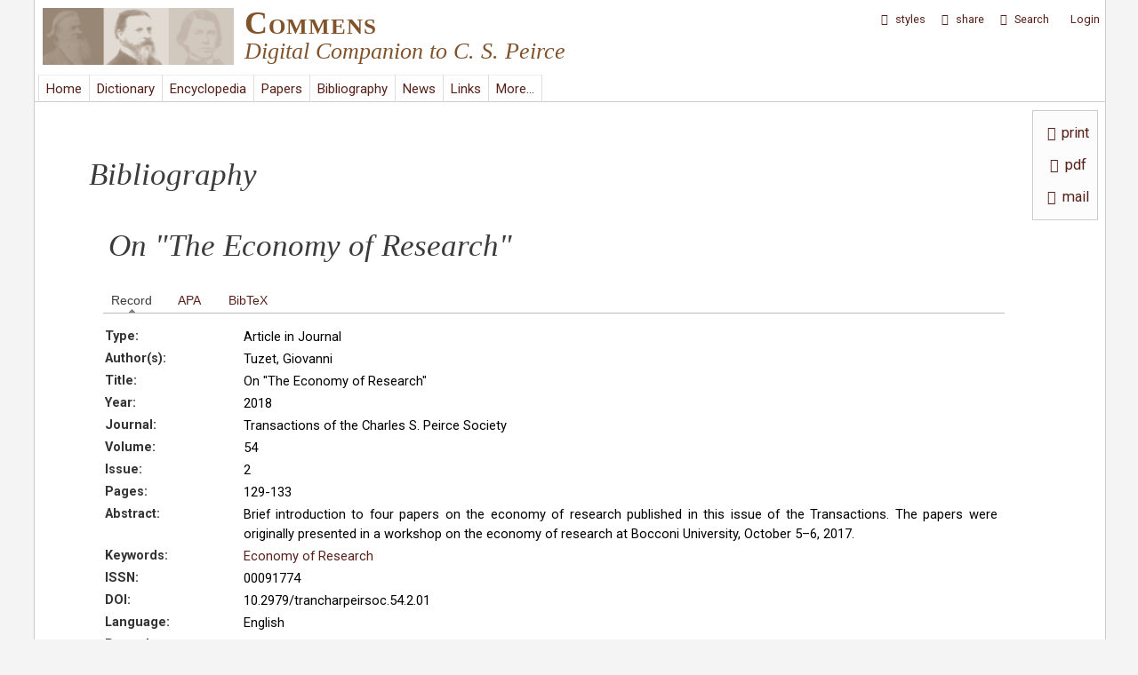

--- FILE ---
content_type: text/html; charset=utf-8
request_url: http://commens.org/bibliography/journal_article/tuzet-giovanni-2018-economy-research
body_size: 10104
content:
<!DOCTYPE html>
<head>
  <meta http-equiv="Content-Type" content="text/html; charset=utf-8" />
<link rel="shortcut icon" href="http://www.commens.org/sites/all/themes/mayo/_custom/icons/commens.ico" type="image/vnd.microsoft.icon" />
<meta name="viewport" content="width=device-width, initial-scale=1" />
<meta name="description" content="Commens: Digital Companion to C. S. Peirce" />
<meta name="abstract" content="Commens is a Peirce studies website, which supports investigation of the work of C. S. Peirce and promotes research in Peircean philosophy. Commens publishes the Commens Dictionary, the Commens Encyclopedia, and the Commens Working Papers." />
<meta name="generator" content="Drupal 7 (http://drupal.org)" />
<meta name="rights" content="Commens" />
<link rel="image_src" href="http://www.commens.org/sites/all/themes/mayo/_custom/logo/logo.png" />
<link rel="canonical" href="http://www.commens.org" />
<meta name="dcterms.title" content="Commens" />
<meta name="dcterms.subject" content="Peirce,philosophy,semiotics,pragmatism,theory of signs" />
<meta name="dcterms.description" content="Digital Companion to C. S. Peirce" />
<meta name="dcterms.publisher" content="Commens" />
<meta name="dcterms.type" content="Text" />
<meta name="dcterms.language" content="en" />
<meta name="dcterms.rights" content="Commens" />
  <title>Tuzet, Giovanni (2018). On "The Economy of Research" | Commens</title>
  <style type="text/css" media="all">
@import url("http://www.commens.org/modules/system/system.base.css?qbpbi1");
@import url("http://www.commens.org/modules/system/system.menus.css?qbpbi1");
@import url("http://www.commens.org/modules/system/system.messages.css?qbpbi1");
@import url("http://www.commens.org/modules/system/system.theme.css?qbpbi1");
</style>
<style type="text/css" media="all">
@import url("http://www.commens.org/sites/all/modules/jquery_update/replace/ui/themes/base/minified/jquery.ui.core.min.css?qbpbi1");
@import url("http://www.commens.org/sites/all/modules/jquery_update/replace/ui/themes/base/minified/jquery.ui.theme.min.css?qbpbi1");
@import url("http://www.commens.org/modules/overlay/overlay-parent.css?qbpbi1");
@import url("http://www.commens.org/sites/all/modules/field_group/horizontal-tabs/horizontal-tabs.css?qbpbi1");
</style>
<style type="text/css" media="all">
@import url("http://www.commens.org/sites/all/modules/simplenews/simplenews.css?qbpbi1");
@import url("http://www.commens.org/sites/all/modules/colorbox_node/colorbox_node.css?qbpbi1");
@import url("http://www.commens.org/sites/all/modules/date/date_api/date.css?qbpbi1");
@import url("http://www.commens.org/sites/all/modules/date/date_popup/themes/datepicker.1.7.css?qbpbi1");
@import url("http://www.commens.org/modules/field/theme/field.css?qbpbi1");
@import url("http://www.commens.org/modules/node/node.css?qbpbi1");
@import url("http://www.commens.org/sites/all/modules/timed_messages/css/timed_messages.css?qbpbi1");
@import url("http://www.commens.org/sites/all/modules/views/css/views.css?qbpbi1");
</style>
<style type="text/css" media="all">
@import url("http://www.commens.org/sites/all/modules/block_refresh/css/block_refresh.css?qbpbi1");
@import url("http://www.commens.org/sites/all/modules/colorbox/styles/plain/colorbox_style.css?qbpbi1");
@import url("http://www.commens.org/sites/all/modules/ctools/css/ctools.css?qbpbi1");
@import url("http://www.commens.org/sites/all/modules/jquerymenu/jquerymenu.css?qbpbi1");
@import url("http://www.commens.org/sites/all/libraries/jquery-ui-multiselect-widget/jquery.multiselect.css?qbpbi1");
@import url("http://www.commens.org/sites/all/modules/jquery_ui_multiselect_widget/jquery_ui_multiselect_widget.css?qbpbi1");
@import url("http://www.commens.org/sites/all/modules/typogrify/typogrify.css?qbpbi1");
@import url("http://www.commens.org/sites/all/modules/fontello/css/fontello.fix.css?qbpbi1");
@import url("http://www.commens.org/sites/default/files/icon/fontello/icons/css/fontello.css?qbpbi1");
</style>

<!--[if IE 7]>
<style type="text/css" media="all">
@import url("http://www.commens.org/sites/default/files/icon/fontello/icons/css/fontello-ie7.css?qbpbi1");
</style>
<![endif]-->
<style type="text/css" media="all">
@import url("http://www.commens.org/sites/all/modules/styleswitcher/styleswitcher.overlay.css?qbpbi1");
</style>
<link type="text/css" rel="stylesheet" href="https://fonts.googleapis.com/css?family=Roboto:400,700,400italic,700italic,900,900italic,500,500italic&amp;subset=latin,greek,greek-ext" media="all" />
<style type="text/css" media="all">
@import url("http://www.commens.org/sites/all/themes/mayo/css/style.css?qbpbi1");
@import url("http://www.commens.org/sites/default/files/color/mayo-633473b2/colors.css?qbpbi1");
@import url("http://www.commens.org/sites/all/themes/mayo/css/custom/general-layout.css?qbpbi1");
@import url("http://www.commens.org/sites/all/themes/mayo/css/custom/menubar.css?qbpbi1");
@import url("http://www.commens.org/sites/all/themes/mayo/css/custom/user-menu.css?qbpbi1");
@import url("http://www.commens.org/sites/all/themes/mayo/css/custom/submenubar.css?qbpbi1");
@import url("http://www.commens.org/sites/all/themes/mayo/css/custom/front.css?qbpbi1");
@import url("http://www.commens.org/sites/all/themes/mayo/css/custom/lists.css?qbpbi1");
@import url("http://www.commens.org/sites/all/themes/mayo/css/custom/headings.css?qbpbi1");
@import url("http://www.commens.org/sites/all/themes/mayo/css/custom/forms-buttons.css?qbpbi1");
@import url("http://www.commens.org/sites/all/themes/mayo/css/custom/tables.css?qbpbi1");
@import url("http://www.commens.org/sites/all/themes/mayo/css/custom/styles.css?qbpbi1");
@import url("http://www.commens.org/sites/all/themes/mayo/css/custom/custom.css?qbpbi1");
@import url("http://www.commens.org/sites/all/themes/mayo/css/custom/news.css?qbpbi1");
@import url("http://www.commens.org/sites/all/themes/mayo/css/custom/dictionary.css?qbpbi1");
@import url("http://www.commens.org/sites/all/themes/mayo/css/custom/encyclopedia.css?qbpbi1");
@import url("http://www.commens.org/sites/all/themes/mayo/css/custom/workingpapers.css?qbpbi1");
@import url("http://www.commens.org/sites/all/themes/mayo/css/custom/projects.css?qbpbi1");
@import url("http://www.commens.org/sites/all/themes/mayo/css/custom/bibliography.css?qbpbi1");
@import url("http://www.commens.org/sites/all/themes/mayo/css/custom/links.css?qbpbi1");
@import url("http://www.commens.org/sites/all/themes/mayo/css/custom/keywords.css?qbpbi1");
@import url("http://www.commens.org/sites/all/themes/mayo/css/custom/statistics.css?qbpbi1");
@import url("http://www.commens.org/sites/all/themes/mayo/css/custom/search.css?qbpbi1");
@import url("http://www.commens.org/sites/all/themes/mayo/css/custom/updates.css?qbpbi1");
@import url("http://www.commens.org/sites/all/themes/mayo/css/custom/about.css?qbpbi1");
@import url("http://www.commens.org/sites/all/themes/mayo/css/custom/modules.css?qbpbi1");
@import url("http://www.commens.org/sites/all/themes/mayo/css/custom/menus.css?qbpbi1");
@import url("http://www.commens.org/sites/all/themes/mayo/css/custom/webform.css?qbpbi1");
@import url("http://www.commens.org/sites/all/themes/mayo/css/custom/timeline.css?qbpbi1");
@import url("http://www.commens.org/sites/all/themes/mayo/css/custom/editor.css?qbpbi1");
@import url("http://www.commens.org/sites/all/themes/mayo/css/custom/user.css?qbpbi1");
</style>
<style type="text/css" media="all">
@import url("http://www.commens.org/sites/all/themes/mayo/css/custom/fonts.css?qbpbi1");
@import url("http://www.commens.org/sites/all/themes/mayo/css/custom/media.css?qbpbi1");
</style>
<style type="text/css" media="print">
@import url("http://www.commens.org/sites/all/themes/mayo/css/print.css?qbpbi1");
</style>
<link type="text/css" rel="stylesheet" href="http://www.commens.org/sites/default/files/mayo/mayo_files/mayo.responsive.layout.css?qbpbi1" media="only screen" />

<!--[if IE 8]>
<link type="text/css" rel="stylesheet" href="http://www.commens.org/sites/all/themes/mayo/css/ie8.css?qbpbi1" media="all" />
<![endif]-->

<!--[if  IE 7]>
<link type="text/css" rel="stylesheet" href="http://www.commens.org/sites/all/themes/mayo/css/ie.css?qbpbi1" media="all" />
<![endif]-->

<!--[if IE 6]>
<link type="text/css" rel="stylesheet" href="http://www.commens.org/sites/all/themes/mayo/css/ie6.css?qbpbi1" media="all" />
<![endif]-->
<style type="text/css" media="all">
<!--/*--><![CDATA[/*><!--*/
body{font-size:100%;font-family:roboto,arial,helvetica,verdana,serif;}
h1,h2,h3,h4,h5{font-size:100%;font-family:roboto,arial,helvetica,verdana,serif;font-family:roboto,arial,helvetica,verdana,serif;}

/*]]>*/-->
</style>
<link type="text/css" rel="stylesheet" href="http://www.commens.org/styleswitcher/css/mayo?qbpbi1" media="all" id="styleswitcher-css" />
  <script type="text/javascript" src="http://www.commens.org/sites/all/modules/jquery_update/replace/jquery/1.8/jquery.min.js?v=1.8.3"></script>
<script type="text/javascript" src="http://www.commens.org/misc/jquery-extend-3.4.0.js?v=1.8.3"></script>
<script type="text/javascript" src="http://www.commens.org/misc/jquery-html-prefilter-3.5.0-backport.js?v=1.8.3"></script>
<script type="text/javascript" src="http://www.commens.org/misc/jquery.once.js?v=1.2"></script>
<script type="text/javascript" src="http://www.commens.org/misc/drupal.js?qbpbi1"></script>
<script type="text/javascript" src="http://www.commens.org/sites/all/modules/jquery_update/replace/ui/ui/minified/jquery.ui.core.min.js?v=1.10.2"></script>
<script type="text/javascript" src="http://www.commens.org/sites/all/modules/jquery_update/replace/ui/ui/minified/jquery.ui.widget.min.js?v=1.10.2"></script>
<script type="text/javascript" src="http://www.commens.org/misc/jquery.ba-bbq.js?v=1.2.1"></script>
<script type="text/javascript" src="http://www.commens.org/modules/overlay/overlay-parent.js?v=1.0"></script>
<script type="text/javascript" src="http://www.commens.org/sites/all/modules/jquery_update/replace/ui/external/jquery.cookie.js?v=67fb34f6a866c40d0570"></script>
<script type="text/javascript" src="http://www.commens.org/sites/all/modules/jquery_update/replace/jquery.form/3/jquery.form.min.js?v=3.51.0"></script>
<script type="text/javascript" src="http://www.commens.org/sites/all/modules/field_group/horizontal-tabs/horizontal-tabs.js?v=1.0"></script>
<script type="text/javascript" src="http://www.commens.org/misc/ajax.js?v=7.70"></script>
<script type="text/javascript" src="http://www.commens.org/sites/all/modules/jquery_update/js/jquery_update.js?v=0.0.1"></script>
<script type="text/javascript" src="http://www.commens.org/sites/all/modules/button_field/js/button_field.ajax.js?qbpbi1"></script>
<script type="text/javascript" src="http://www.commens.org/sites/all/modules/main_menu/main_menu.js?qbpbi1"></script>
<script type="text/javascript" src="http://www.commens.org/sites/all/modules/spamspan/spamspan.js?qbpbi1"></script>
<script type="text/javascript" src="http://www.commens.org/sites/all/modules/timed_messages/js/timed_messages.js?qbpbi1"></script>
<script type="text/javascript">
<!--//--><![CDATA[//><!--
var themeTableHeaderOffset = function() { var offsetheight = jQuery("#header").height() +10; return offsetheight; }
//--><!]]>
</script>
<script type="text/javascript" src="http://www.commens.org/sites/all/libraries/colorbox/jquery.colorbox-min.js?qbpbi1"></script>
<script type="text/javascript" src="http://www.commens.org/sites/all/modules/colorbox/js/colorbox.js?qbpbi1"></script>
<script type="text/javascript" src="http://www.commens.org/sites/all/modules/colorbox/styles/plain/colorbox_style.js?qbpbi1"></script>
<script type="text/javascript" src="http://www.commens.org/sites/all/modules/colorbox/js/colorbox_load.js?qbpbi1"></script>
<script type="text/javascript" src="http://www.commens.org/sites/all/modules/colorbox/js/colorbox_inline.js?qbpbi1"></script>
<script type="text/javascript" src="http://www.commens.org/sites/all/modules/jcaption/jcaption.js?qbpbi1"></script>
<script type="text/javascript" src="http://www.commens.org/sites/all/modules/jquerymenu/jquerymenu.js?qbpbi1"></script>
<script type="text/javascript" src="http://www.commens.org/sites/all/libraries/pause/jquery.pause.min.js?qbpbi1"></script>
<script type="text/javascript" src="http://www.commens.org/sites/all/modules/views/js/base.js?qbpbi1"></script>
<script type="text/javascript" src="http://www.commens.org/misc/progress.js?v=7.70"></script>
<script type="text/javascript" src="http://www.commens.org/sites/all/modules/views_flag_refresh/views_flag_refresh.js?qbpbi1"></script>
<script type="text/javascript" src="http://www.commens.org/sites/all/modules/views/js/ajax_view.js?qbpbi1"></script>
<script type="text/javascript" src="http://www.commens.org/sites/all/modules/matomo/matomo.js?qbpbi1"></script>
<script type="text/javascript">
<!--//--><![CDATA[//><!--
var _paq = _paq || [];(function(){var u=(("https:" == document.location.protocol) ? "" : "http://stats.commens.org/");_paq.push(["setSiteId", "1"]);_paq.push(["setTrackerUrl", u+"piwik.php"]);_paq.push(["setCookieDomain", ".commens.org"]);_paq.push(["trackPageView"]);_paq.push(["setIgnoreClasses", ["no-tracking","colorbox"]]);_paq.push(["enableLinkTracking"]);var d=document,g=d.createElement("script"),s=d.getElementsByTagName("script")[0];g.type="text/javascript";g.defer=true;g.async=true;g.src="http://www.commens.org/sites/default/files/matomo/piwik.js?qbpbi1";s.parentNode.insertBefore(g,s);})();
//--><!]]>
</script>
<script type="text/javascript" src="http://www.commens.org/sites/all/modules/styleswitcher/styleswitcher.js?qbpbi1"></script>
<script type="text/javascript" src="http://www.commens.org/sites/all/modules/field_group/field_group.js?qbpbi1"></script>
<script type="text/javascript" src="http://www.commens.org/sites/all/modules/colorbox_node/colorbox_node.js?qbpbi1"></script>
<script type="text/javascript" src="http://www.commens.org/sites/all/themes/mayo/js/jquery.tableofcontents.min.js?qbpbi1"></script>
<script type="text/javascript" src="http://www.commens.org/sites/all/themes/mayo/js/jquery.highlight.js?qbpbi1"></script>
<script type="text/javascript" src="http://www.commens.org/sites/all/themes/mayo/js/to-title-case.js?qbpbi1"></script>
<script type="text/javascript" src="http://www.commens.org/sites/all/themes/mayo/js/scrollbar-width.js?qbpbi1"></script>
<script type="text/javascript" src="http://www.commens.org/sites/all/themes/mayo/js/colorbox-resize.js?qbpbi1"></script>
<script type="text/javascript" src="http://www.commens.org/sites/all/themes/mayo/js/global_disablers.js?qbpbi1"></script>
<script type="text/javascript" src="http://www.commens.org/sites/all/themes/mayo/js/global_totop.js?qbpbi1"></script>
<script type="text/javascript" src="http://www.commens.org/sites/all/themes/mayo/js/global_menu_functions.js?qbpbi1"></script>
<script type="text/javascript">
<!--//--><![CDATA[//><!--
jQuery.extend(Drupal.settings, {"basePath":"\/","pathPrefix":"","tableHeaderOffset":"themeTableHeaderOffset","ajaxPageState":{"theme":"mayo","theme_token":"CU7C6JFUUbJ4auve_Xf59sFlVZFfNXhLPbbDXmE7efY","jquery_version":"1.8","js":{"sites\/all\/modules\/block_refresh\/js\/block_refresh.js":1,"sites\/all\/libraries\/jquery-ui-multiselect-widget\/src\/jquery.multiselect.js":1,"sites\/all\/libraries\/jquery-ui-multiselect-widget\/src\/jquery.multiselect.filter.js":1,"sites\/all\/modules\/jquery_ui_multiselect_widget\/jquery_ui_multiselect_widget.js":1,"sites\/all\/modules\/jquery_update\/replace\/jquery\/1.8\/jquery.min.js":1,"misc\/jquery-extend-3.4.0.js":1,"misc\/jquery-html-prefilter-3.5.0-backport.js":1,"misc\/jquery.once.js":1,"misc\/drupal.js":1,"sites\/all\/modules\/jquery_update\/replace\/ui\/ui\/minified\/jquery.ui.core.min.js":1,"sites\/all\/modules\/jquery_update\/replace\/ui\/ui\/minified\/jquery.ui.widget.min.js":1,"misc\/jquery.ba-bbq.js":1,"modules\/overlay\/overlay-parent.js":1,"sites\/all\/modules\/jquery_update\/replace\/ui\/external\/jquery.cookie.js":1,"sites\/all\/modules\/jquery_update\/replace\/jquery.form\/3\/jquery.form.min.js":1,"sites\/all\/modules\/field_group\/horizontal-tabs\/horizontal-tabs.js":1,"misc\/ajax.js":1,"sites\/all\/modules\/jquery_update\/js\/jquery_update.js":1,"sites\/all\/modules\/button_field\/js\/button_field.ajax.js":1,"sites\/all\/modules\/main_menu\/main_menu.js":1,"sites\/all\/modules\/spamspan\/spamspan.js":1,"sites\/all\/modules\/timed_messages\/js\/timed_messages.js":1,"0":1,"sites\/all\/libraries\/colorbox\/jquery.colorbox-min.js":1,"sites\/all\/modules\/colorbox\/js\/colorbox.js":1,"sites\/all\/modules\/colorbox\/styles\/plain\/colorbox_style.js":1,"sites\/all\/modules\/colorbox\/js\/colorbox_load.js":1,"sites\/all\/modules\/colorbox\/js\/colorbox_inline.js":1,"sites\/all\/modules\/jcaption\/jcaption.js":1,"sites\/all\/modules\/jquerymenu\/jquerymenu.js":1,"sites\/all\/libraries\/pause\/jquery.pause.min.js":1,"sites\/all\/modules\/views\/js\/base.js":1,"misc\/progress.js":1,"sites\/all\/modules\/views_flag_refresh\/views_flag_refresh.js":1,"sites\/all\/modules\/views\/js\/ajax_view.js":1,"sites\/all\/modules\/matomo\/matomo.js":1,"1":1,"sites\/all\/modules\/styleswitcher\/styleswitcher.js":1,"sites\/all\/modules\/field_group\/field_group.js":1,"sites\/all\/modules\/colorbox_node\/colorbox_node.js":1,"sites\/all\/themes\/mayo\/js\/jquery.tableofcontents.min.js":1,"sites\/all\/themes\/mayo\/js\/jquery.highlight.js":1,"sites\/all\/themes\/mayo\/js\/to-title-case.js":1,"sites\/all\/themes\/mayo\/js\/scrollbar-width.js":1,"sites\/all\/themes\/mayo\/js\/colorbox-resize.js":1,"sites\/all\/themes\/mayo\/js\/global_disablers.js":1,"sites\/all\/themes\/mayo\/js\/global_totop.js":1,"sites\/all\/themes\/mayo\/js\/global_menu_functions.js":1},"css":{"modules\/system\/system.base.css":1,"modules\/system\/system.menus.css":1,"modules\/system\/system.messages.css":1,"modules\/system\/system.theme.css":1,"misc\/ui\/jquery.ui.core.css":1,"misc\/ui\/jquery.ui.theme.css":1,"modules\/overlay\/overlay-parent.css":1,"sites\/all\/modules\/field_group\/horizontal-tabs\/horizontal-tabs.css":1,"sites\/all\/modules\/simplenews\/simplenews.css":1,"sites\/all\/modules\/colorbox_node\/colorbox_node.css":1,"sites\/all\/modules\/date\/date_api\/date.css":1,"sites\/all\/modules\/date\/date_popup\/themes\/datepicker.1.7.css":1,"modules\/field\/theme\/field.css":1,"modules\/node\/node.css":1,"modules\/search\/search.css":1,"sites\/all\/modules\/timed_messages\/css\/timed_messages.css":1,"modules\/user\/user.css":1,"sites\/all\/modules\/views\/css\/views.css":1,"sites\/all\/modules\/block_refresh\/css\/block_refresh.css":1,"sites\/all\/modules\/colorbox\/styles\/plain\/colorbox_style.css":1,"sites\/all\/modules\/ctools\/css\/ctools.css":1,"sites\/all\/modules\/jquerymenu\/jquerymenu.css":1,"sites\/all\/libraries\/jquery-ui-multiselect-widget\/jquery.multiselect.css":1,"sites\/all\/libraries\/jquery-ui-multiselect-widget\/jquery.multiselect.filter.css":1,"sites\/all\/modules\/jquery_ui_multiselect_widget\/jquery_ui_multiselect_widget.css":1,"sites\/all\/modules\/typogrify\/typogrify.css":1,"sites\/all\/modules\/fontello\/css\/fontello.fix.css":1,"public:\/\/icon\/fontello\/icons\/css\/fontello.css":1,"public:\/\/icon\/fontello\/icons\/css\/fontello-ie7.css":1,"sites\/all\/modules\/styleswitcher\/styleswitcher.overlay.css":1,"https:\/\/fonts.googleapis.com\/css?family=Roboto:400,700,400italic,700italic,900,900italic,500,500italic\u0026subset=latin,greek,greek-ext":1,"sites\/all\/themes\/mayo\/css\/style.css":1,"sites\/all\/themes\/mayo\/css\/colors.css":1,"sites\/all\/themes\/mayo\/css\/custom\/fonts\/roboto_regular\/stylesheet.css":1,"sites\/all\/themes\/mayo\/css\/custom\/fonts\/roboto_italic\/stylesheet.css":1,"sites\/all\/themes\/mayo\/css\/custom\/general-layout.css":1,"sites\/all\/themes\/mayo\/css\/custom\/menubar.css":1,"sites\/all\/themes\/mayo\/css\/custom\/user-menu.css":1,"sites\/all\/themes\/mayo\/css\/custom\/submenubar.css":1,"sites\/all\/themes\/mayo\/css\/custom\/front.css":1,"sites\/all\/themes\/mayo\/css\/custom\/lists.css":1,"sites\/all\/themes\/mayo\/css\/custom\/headings.css":1,"sites\/all\/themes\/mayo\/css\/custom\/forms-buttons.css":1,"sites\/all\/themes\/mayo\/css\/custom\/tables.css":1,"sites\/all\/themes\/mayo\/css\/custom\/styles.css":1,"sites\/all\/themes\/mayo\/css\/custom\/custom.css":1,"sites\/all\/themes\/mayo\/css\/custom\/news.css":1,"sites\/all\/themes\/mayo\/css\/custom\/dictionary.css":1,"sites\/all\/themes\/mayo\/css\/custom\/encyclopedia.css":1,"sites\/all\/themes\/mayo\/css\/custom\/workingpapers.css":1,"sites\/all\/themes\/mayo\/css\/custom\/projects.css":1,"sites\/all\/themes\/mayo\/css\/custom\/bibliography.css":1,"sites\/all\/themes\/mayo\/css\/custom\/links.css":1,"sites\/all\/themes\/mayo\/css\/custom\/keywords.css":1,"sites\/all\/themes\/mayo\/css\/custom\/statistics.css":1,"sites\/all\/themes\/mayo\/css\/custom\/search.css":1,"sites\/all\/themes\/mayo\/css\/custom\/updates.css":1,"sites\/all\/themes\/mayo\/css\/custom\/about.css":1,"sites\/all\/themes\/mayo\/css\/custom\/modules.css":1,"sites\/all\/themes\/mayo\/css\/custom\/menus.css":1,"sites\/all\/themes\/mayo\/css\/custom\/webform.css":1,"sites\/all\/themes\/mayo\/css\/custom\/timeline.css":1,"sites\/all\/themes\/mayo\/css\/custom\/editor.css":1,"sites\/all\/themes\/mayo\/css\/custom\/user.css":1,"sites\/all\/themes\/mayo\/css\/custom\/fonts.css":1,"sites\/all\/themes\/mayo\/css\/custom\/media.css":1,"sites\/all\/themes\/mayo\/css\/print.css":1,"public:\/\/mayo\/mayo_files\/mayo.responsive.layout.css":1,"sites\/all\/themes\/mayo\/css\/ie8.css":1,"sites\/all\/themes\/mayo\/css\/ie.css":1,"sites\/all\/themes\/mayo\/css\/ie6.css":1,"0":1,"1":1,"http:\/\/www.commens.org\/styleswitcher\/css\/mayo":1}},"block_refresh":{"settings":{"block-views-recent-block-4":{"element":"block-views-recent-block-4","auto":1,"manual":0,"init":0,"arguments":1,"panels":0,"timer":"120","block":{"block":"views","delta":"recent-block_4"},"bypass_page_cache":0,"bypass_external_cache":""},"block-system-user-menu":{"element":"block-system-user-menu","auto":1,"manual":0,"init":1,"arguments":0,"panels":0,"timer":"240","block":{"block":"system","delta":"user-menu"},"bypass_page_cache":1,"bypass_external_cache":""},"block-views-user-front-page-block":{"element":"block-views-user-front-page-block","auto":0,"manual":0,"init":1,"arguments":0,"panels":0,"timer":"120","block":{"block":"views","delta":"user_front_page-block"},"bypass_page_cache":1,"bypass_external_cache":""}},"args":["node","5446"],"query":""},"colorbox":{"transition":"elastic","speed":"500","opacity":"0.70","slideshow":false,"slideshowAuto":true,"slideshowSpeed":"2500","slideshowStart":"start slideshow","slideshowStop":"stop slideshow","current":"{current} of {total}","previous":"\u00ab Prev","next":"Next \u00bb","close":"Close","overlayClose":true,"returnFocus":true,"maxWidth":"100%","maxHeight":"100%","initialWidth":"50%","initialHeight":"50%","fixed":true,"scrolling":true,"mobiledetect":true,"mobiledevicewidth":"480px"},"jcaption":{"jcaption_selectors":[".node-encyclopedia-article img"],"jcaption_alt_title":"alt","jcaption_requireText":1,"jcaption_copyStyle":1,"jcaption_removeStyle":1,"jcaption_removeClass":1,"jcaption_removeAlign":0,"jcaption_copyAlignmentToClass":0,"jcaption_copyFloatToClass":0,"jcaption_copyClassToClass":1,"jcaption_autoWidth":1,"jcaption_keepLink":0,"jcaption_styleMarkup":"font-size:.95em;font-style:italic;margin-bottom:20px;margin-top:-4px;","jcaption_animate":0,"jcaption_showDuration":"1000","jcaption_hideDuration":"1000"},"jquerymenu":{"hover":0,"animate":1,"edit_link":0,"click_to_expand":1},"jquery_ui_multiselect_widget":{"module_path":"sites\/all\/modules\/jquery_ui_multiselect_widget","multiple":1,"filter":0,"subselector":"","selectedlist":"4","autoOpen":0,"header":1,"height":"auto","classes":"","filter_auto_reset":0,"filter_width":"100","jquery_ui_multiselect_widget_path_match_exclude":"node\/*\/edit"},"overlay":{"paths":{"admin":"node\/*\/addanother\ncacheflush\/*\nnode\/*\/access\nimport\nimport\/*\nnode\/*\/import\nnode\/*\/delete-items\nnode\/*\/log\nfield-collection\/*\/*\/edit\nfield-collection\/*\/*\/delete\nfield-collection\/*\/add\/*\/*\nnode\/*\/edit\nnode\/*\/delete\nnode\/*\/revisions\nnode\/*\/revisions\/*\/revert\nnode\/*\/revisions\/*\/delete\nnode\/add\nnode\/add\/*\noverlay\/dismiss-message\ncomment\/reply\/*\ncomment\/*\/delete\nnode\/*\/track\nnode\/add\/term-suggestion\nnode\/add\/comment-custom*\nnode\/add\/dictionary_entry\/sources\ncontent\/edit\/*\nuser\/*\nuser\nuser\/*\/track\/navigation\nuser\/*\/track\nuser\/register\/*\nuser\/account\/*\nuser\/*\/cancel\nuser\/*\/view\nuser\/*\/imce\nuser\/*\/edit\/simplenews\ncontact\ncontact\/*\nactivity\ndictionary\/sources\/quotes\/*\nencyclopedia\/print\/*\nnode\/*\/clone\nnode\/*\/display\nnode\/*\/content_dependency\nnode\/*\/revisions\/view\/*\nnode\/*\/revisions\/list\nnode\/*\/revisions\/*\/publish\nimport*\nfilter\/tips\nworkbench\nnode\/*\/revisions\/*\nnode\/*\/moderation\/*\nnode\/*\/draft\nnode\/*\/revisions\/*\/list\nnode\/*\/unpublish-current\nprintmail\/*\nnode\/*\/editions\nnewsletter\/confirm\/remove\/*\nnewsletter\/subscriptions\ncommens_user\/*\ncommens_user\/login\ncommens_user\ncommens_user\/password\ncommens_user\/register\ncommens_user\/*\/track\/navigation\ncommens_user\/*\/track\ncommens_user\/register\/*\ncommens_user\/account\/*\ncommens_user\/*\/cancel\ncommens_user\/*\/view\ncommens_user\/*\/imce\ncommens_user\/*\/edit\/simplenews\ncommens_user\/*\/spambot\ncommens_user\/username\nfeedback*\ndictionary\/quote\/suggestion*\nencyclopedia\/submit\nentityform\/*\nform\/submission\/*\npapers\/submit\nnode\/*\/content_connected\nnode\/*\/simplenews\nuser\/*\/spambot\nadmin\nadmin\/*\nbatch\ntaxonomy\/term\/*\/edit\nuser\/*\/edit\nuser\/*\/edit\/*\nuser\/*\/display\ntaxonomy\/term\/*\/display\nnode\/*\/revisions\/view\/*\/*","non_admin":"admin\/structure\/block\/demo\/*\nadmin\/reports\/status\/php"},"pathPrefixes":[],"ajaxCallback":"overlay-ajax"},"timed_messages":{"messages_class":"messages","hide_with_krumo":0,"status_class":"status","warning_class":"warning","error_class":"error","hide_status":1,"hide_warning":1,"hide_error":1,"status_time":"10000","warning_time":"10000","error_time":"15000"},"better_exposed_filters":{"views":{"bibliography_bibtex":{"displays":{"block_1":{"filters":[]}}},"dictionary_quotes_referenced":{"displays":{"block":{"filters":[]}}},"share_links":{"displays":{"block":{"filters":[]}}},"node_buttons":{"displays":{"block":{"filters":[]}}},"bibliography_apa":{"displays":{"block_1":{"filters":[]}}}}},"views":{"ajax_path":"\/views\/ajax","ajaxViews":{"views_dom_id:0b947c1fd8f2438be87416fe61ecf624":{"view_name":"dictionary_quotes_referenced","view_display_id":"block","view_args":"5446","view_path":"node\/5446","view_base_path":null,"view_dom_id":"0b947c1fd8f2438be87416fe61ecf624","pager_element":0},"views_dom_id:57cef20a435d84dd38609141d669c4b3":{"view_name":"share_links","view_display_id":"block","view_args":"","view_path":"node\/5446","view_base_path":null,"view_dom_id":"57cef20a435d84dd38609141d669c4b3","pager_element":0}}},"urlIsAjaxTrusted":{"\/views\/ajax":true,"\/bibliography\/journal_article\/tuzet-giovanni-2018-economy-research":true},"viewsFlagRefresh":{"imagePath":"\/sites\/all\/modules\/views_flag_refresh\/images"},"matomo":{"trackMailto":1,"trackColorbox":1},"styleSwitcher":{"styles":{"custom\/default":{"name":"custom\/default","label":"Default","path":"http:\/\/www.commens.org\/styleswitcher\/css\/mayo","weight":"0","status":true,"is_default":true,"_i":0,"theme":"mayo"},"theme\/grey_background":{"name":"theme\/grey_background","label":"Grey Background","path":"http:\/\/www.commens.org\/sites\/all\/themes\/mayo\/css\/custom\/switch\/grey.css","is_default":false,"status":true,"weight":0,"_i":1,"theme":"mayo"},"theme\/dark_grey_background":{"name":"theme\/dark_grey_background","label":"Dark Grey Background","path":"http:\/\/www.commens.org\/sites\/all\/themes\/mayo\/css\/custom\/switch\/dark-grey.css","is_default":false,"status":true,"weight":0,"_i":2,"theme":"mayo"},"theme\/dark_background":{"name":"theme\/dark_background","label":"Dark Background","path":"http:\/\/www.commens.org\/sites\/all\/themes\/mayo\/css\/custom\/switch\/dark.css","is_default":false,"status":true,"weight":0,"_i":3,"theme":"mayo"},"theme\/larger_text_size":{"name":"theme\/larger_text_size","label":"Larger Text Size","path":"http:\/\/www.commens.org\/sites\/all\/themes\/mayo\/css\/custom\/switch\/larger-text.css","is_default":false,"status":true,"weight":0,"_i":4,"theme":"mayo"}},"default":"custom\/default","enableOverlay":1,"cookieExpire":31536000,"theme":"mayo"},"field_group":{"htabs":"full","htab":"full"},"colorbox_node":{"width":"50%","height":"50%"}});
//--><!]]>
</script>
</head>
<body class="html not-front not-logged-in no-sidebars page-node page-node- page-node-5446 node-type-article-in-journal bibliography-pages node-buttons-present rc-0" >
  <div id="skip-link">
    <a href="#main-content" class="element-invisible element-focusable">Skip to main content</a>
  </div>
    

<div id="page-wrapper" style=" margin-top: 0px; margin-bottom: 0px;">
  <div id="page" style="padding: 0px;">

    <div id="header" style="border-width: 1px;">
    <div id="header-watermark" style="">
    <div class="section clearfix">

              <div id="logo">
        <a href="/" title="Home" rel="home">
          <img src="http://www.commens.org/sites/all/themes/mayo/_custom/logo/logo.png" alt="Home" />
        </a>
        </div> <!-- /#logo -->
      
              <div id="name-and-slogan">
                                    <div id="site-name"><strong>
                <a href="/" title="Home" rel="home"><span>Commens</span></a>
              </strong></div>
                      
                      <div id="site-slogan">Digital Companion to C. S. Peirce</div>
                  </div> <!-- /#name-and-slogan -->
      
      
      
      <div class="clearfix cfie"></div>

        <div class="region region-header">
    <div id="block-block-14" class="block block-block clearfix">

    
  <div class="content">
    <noscript><meta http-equiv="Refresh" content="0;URL=enable-javascript" /><span class="message-text"> Commens requires <i>Javascript</i> to function properly </span><br /><br /></noscript>  </div>
</div>
  </div>

    </div> <!-- /.section -->
    </div> <!-- /#header-watermark -->
    </div> <!-- /#header -->

    
    <div class="clearfix cfie"></div>

    <!-- for nice_menus, superfish -->
        <div id="menubar" class="menubar clearfix">
        <div class="region region-menubar">
    <div id="block-search-form" class="block block-search clearfix">

    
  <div class="content">
    <form action="/bibliography/journal_article/tuzet-giovanni-2018-economy-research" method="post" id="search-block-form" accept-charset="UTF-8"><div><div class="container-inline">
      <h2 class="element-invisible">Search form</h2>
    <div class="form-item form-type-textfield form-item-search-block-form">
  <label class="element-invisible" for="edit-search-block-form--2">Search </label>
 <input placeholder="enter search terms" type="text" id="edit-search-block-form--2" name="search_block_form" value="" size="24" maxlength="128" class="form-text" />
</div>
<div class="form-actions form-wrapper" id="edit-actions"></div><input type="hidden" name="form_build_id" value="form-Ch0zSrulNjijJsNHKSsSjK2WfBg2l1Jutjop50ogMCg" />
<input type="hidden" name="form_id" value="search_block_form" />
</div>
</div></form>  </div>
</div>
<div id="block-block-161" class="block block-block clearfix">

    
  <div class="content">
    <div class="compact-menu" id="compact-main-menu">
<div class="displayCMenu compact"><a class="compact-button commens-drop" title="Main menu"><i class="icon icon-menu"></i></a><div class="compact-main-menu compact-menu-menu">
<div id="block-menu-menu-compact-main-menu" class="block block-menu clearfix">

    
  <div class="content">
    <ul class="menu"><li class="first leaf"><a href="/home"><i class="icon fontello icon-home-1" aria-hidden="true"></i>Home</a></li>
<li class="leaf"><a href="/news"><i class="icon fontello icon-newspaper" aria-hidden="true"></i>News</a></li>
<li class="leaf"><a href="/dictionary"><i class="icon fontello icon-quote" aria-hidden="true"></i>Dictionary</a></li>
<li class="leaf"><a href="/encyclopedia"><i class="icon fontello icon-book-1" aria-hidden="true"></i>Encyclopedia</a></li>
<li class="leaf"><a href="/papers"><i class="icon fontello icon-doc-text" aria-hidden="true"></i>Working Papers</a></li>
<li class="leaf active-trail"><a href="/bibliography" class="active-trail"><i class="icon fontello icon-book-open" aria-hidden="true"></i>Bibliography</a></li>
<li class="leaf"><a href="/links"><i class="icon fontello icon-link" aria-hidden="true"></i>Links</a></li>
<li class="last leaf"><a href="/search"><i class="icon fontello icon-search" aria-hidden="true"></i>Search</a></li>
</ul>  </div>
</div>
</div></div>
</div>
<script type="text/javascript">

jQuery(document).ready(function(){
 jQuery(".commens-drop").click(function(evt){
  jQuery(this).parent().siblings().children().next('.compact-menu-menu').slideUp(100);
  jQuery(this).parent().siblings().removeClass("menu-open");
  jQuery(this).next('.compact-menu-menu').slideToggle();
  jQuery(this).parent().toggleClass("menu-open");
  evt.preventDefault(); 
  return false;
 });
 });

jQuery(document).ready(function(){
jQuery('html').click(function(e) {
  if (e.target.id != 'compact-main-menu' && jQuery(e.target).parents('#compact-main-menu').length == 0) {
  jQuery('.compact-menu-menu').slideUp(100);
  jQuery('div').removeClass("menu-open");
  }
});
});

</script>  </div>
</div>
<div id="block-block-200" class="block block-block clearfix">

    
  <div class="content">
    <div id="head-menu" class="head-menu">
<div class="head-menu-btn head-menu"><a href="/home">Home</a></div>
<div class="head-menu-btn head-menu" ><a id="dictionary" class="head-menu-link-with-sub" href="#" onclick="main_menu_ajax_load(this)">Dictionary</a></div>
<div class="head-menu-btn head-menu"><a id="encyclopedia" class="head-menu-link-with-sub" href="#" onclick="main_menu_ajax_load(this)">Encyclopedia</a></div>
<div class="head-menu-btn head-menu"><a id="papers" class="head-menu-link-with-sub" href="#" onclick="main_menu_ajax_load(this)">Papers</a></div>
<div class="head-menu-btn head-menu"><a id="bibliography" class="head-menu-link-with-sub" href="#" onclick="main_menu_ajax_load(this)">Bibliography</a></div>
<div class="head-menu-btn head-menu"><a id="news" class="head-menu-link-with-sub" href="#" onclick="main_menu_ajax_load(this)">News</a></div>
<div class="head-menu-btn head-menu"><a href="/links">Links</a></div>
<div class="head-menu-btn head-menu last"><a id="more" href="#" onclick="main_menu_ajax_load(this)">More...</a></div>
</div>  </div>
</div>
<div id="block-block-202" class="block block-block custom-user-menu clearfix">

    
  <div class="content">
    <div id="add-content-menus">
</div>  </div>
</div>
<div id="block-block-213" class="block block-block custom-user-menu-bar clearfix">

    
  <div class="content">
    
<div id="block-menu-menu-custom-user-menu" class="block block-menu clearfix">
<div class="content">
<ul class="menu">
<li class="first leaf">
<span id="switch-style-button" class="nolink" title="Switch visual styles">
<i class="icon fontello icon-cog-3" aria-hidden="true"></i>
<span class="hide-narrow">styles</span>
</span>
</li>
<li class="leaf">
<span id="share-button" class="nolink" title="Share this page on social media">
<i class="icon fontello icon-share" aria-hidden="true"></i>
<span class="hide-narrow">share</span>
</span>
</li>
<li class="leaf">
<span id="site-search-drop" class="nolink" title="Search Commens">
<i class="icon fontello icon-search" aria-hidden="true"></i>
<span class="hide-narrow">Search</span>
</span>
</li>
<li class="leaf">
    </li>
<li class="leaf">
  <a href="/commens_user/login?destination=node/5446">Login</a>  
</li>
</ul>
</div></div>
  </div>
</div>
<div id="block-styleswitcher-styleswitcher" class="block block-styleswitcher custom-user-menu clearfix">

    
  <div class="content">
    <div class="item-list"><ul><li class="first"><a href="/styleswitcher/switch/mayo/custom/default?destination=node/5446" class="style-switcher custom-style style-default" data-rel="custom/default" rel="nofollow">Default</a></li>
<li><a href="/styleswitcher/switch/mayo/theme/grey-background?destination=node/5446" class="style-switcher theme-style style-grey-background" data-rel="theme/grey_background" rel="nofollow">Grey Background</a></li>
<li><a href="/styleswitcher/switch/mayo/theme/dark-grey-background?destination=node/5446" class="style-switcher theme-style style-dark-grey-background" data-rel="theme/dark_grey_background" rel="nofollow">Dark Grey Background</a></li>
<li><a href="/styleswitcher/switch/mayo/theme/dark-background?destination=node/5446" class="style-switcher theme-style style-dark-background" data-rel="theme/dark_background" rel="nofollow">Dark Background</a></li>
<li class="last"><a href="/styleswitcher/switch/mayo/theme/larger-text-size?destination=node/5446" class="style-switcher theme-style style-larger-text-size" data-rel="theme/larger_text_size" rel="nofollow">Larger Text Size</a></li>
</ul></div>  </div>
</div>
<div id="block-views-share-links-block" class="block block-views clearfix">

    
  <div class="content">
    <div class="view view-share-links view-id-share_links view-display-id-block view-dom-id-57cef20a435d84dd38609141d669c4b3">
        
  
  
      <div class="view-content">
        <div class="views-row views-row-1 views-row-odd views-row-first views-row-last">
      
  <div class="views-field views-field-nothing">        <span class="field-content"><span class="large-icon"><a href="https://www.facebook.com/dialog/feed?app_id=688106274599462&picture=http://www.commens.org/sites/all/themes/mayo/_custom/logo/logo.png&name=Tuzet, Giovanni (2018). On &quot;The Economy of Research&quot;&caption=Commens: Digital Companion to C. S. Peirce&description=http://www.commens.org/bibliography/journal_article/tuzet-giovanni-2018-economy-research&link=http://www.commens.org/bibliography/journal_article/tuzet-giovanni-2018-economy-research&redirect_uri=http://www.commens.org/bibliography/journal_article/tuzet-giovanni-2018-economy-research" target="_blank" title="Post this page on Facebook"><i class="icon-facebook-3"></i></a></span>
<span class="large-icon"><a href="https://plus.google.com/share?url=http://www.commens.org/bibliography/journal_article/tuzet-giovanni-2018-economy-research"  target="_blank" title="Post this page on Google+"><i class="icon-gplus"></i></a></span>
<span class="large-icon"><a href="https://twitter.com/share" target="_blank" title="Post this page on Twitter"><i class="icon-twitter-2"></i></a>
<script>!function(d,s,id){var js,fjs=d.getElementsByTagName(s)[0],p=/^http:/.test(d.location)?'http':'https';if(!d.getElementById(id)){js=d.createElement(s);js.id=id;js.src=p+'://www.commens.org/sites/all/themes/mayo/js/twitter-widgets.js';fjs.parentNode.insertBefore(js,fjs);}}(document, 'script', 'twitter-wjs');</script></span></span>  </div>  </div>
    </div>
  
  
  
  
  
  
</div>  </div>
</div>
  </div>
    </div>
        
    <!-- space between menus and contents -->
    <div class="spacer clearfix cfie"></div>


    <div id="main-wrapper">
    <div id="main" class="clearfix" style="">

      
            <div id="banner-top" class="banner clearfix">  <div class="region region-banner-top">
    <div id="block-block-199" class="block block-block clearfix">

    
  <div class="content">
    <div id="head-menu-block" class="head-menu"></div>
  </div>
</div>
  </div>
</div>
      <div class="spacer clearfix cfie"></div>
      
      
      <div class="clearfix cfie"></div>

      <!-- main content -->
      <div id="content" class="column"><div class="section">

        
        
        <a id="main-content"></a>
                <h1 class="title" id="page-title">Bibliography<br><br>On &quot;The Economy of Research&quot;</h1>                  <div class="region region-help">
    <div id="block-menu-menu-dummy-icon-for-overlay" class="block block-menu clearfix">

    
  <div class="content">
    <ul class="menu"><li class="first last leaf"><a href="/contact"><i class="icon fontello icon-mail" aria-hidden="true"></i>Dummy contact</a></li>
</ul>  </div>
</div>
  </div>
                  <div class="region region-content">
    <div id="block-views-node-buttons-block" class="block block-views clearfix">

    
  <div class="content">
    <div class="view view-node-buttons view-id-node_buttons view-display-id-block view-dom-id-a38890208bf2060bf483b87e4d1139a1">
        
  
  
      <div class="view-content">
        <div class="views-row views-row-1 views-row-odd views-row-first views-row-last">
      
  <div class="views-field views-field-php">        <span class="field-content"></span>  </div>  
  <div class="views-field views-field-nothing">        <span class="field-content"><a href="http://www.commens.org/print/bibliography/journal_article/tuzet-giovanni-2018-economy-research" target="_blank" title="Open printer-friendly view of this Article in Journal"><i class="icon icon-print"></i><span class="tb-text">print</span></a><br>
<a href="http://www.commens.org/printpdf/bibliography/journal_article/tuzet-giovanni-2018-economy-research" title="Download this Article in Journal as a pdf file"><i class="icon icon-acrobat"></i><span class="tb-text">pdf</span></a><br>
<a href="http://www.commens.org/printmail/bibliography/journal_article/tuzet-giovanni-2018-economy-research" target="_blank" title="Send this Article in Journal by email"><i class="icon icon-mail"></i><span class="tb-text">mail</span></a></span>  </div>  
  <div class="views-field views-field-edit-node">        <span class="field-content"></span>  </div>  </div>
    </div>
  
  
  
  
  
  
</div>  </div>
</div>
<div id="block-system-main" class="block block-system clearfix">

    
  <div class="content">
    <div  about="/bibliography/journal_article/tuzet-giovanni-2018-economy-research" typeof="schema:ScholarlyArticle sioc:Item foaf:Document" class="ds-1col node node-article-in-journal node-promoted view-mode-full  clearfix">

  
  <div class="field-group-htabs-wrapper group-tabs field-group-htabs "><h2 class="element-invisible">Tabs</h2><div class="horizontal-tabs-panes"><fieldset class="collapsible collapsed group-record field-group-htab  form-wrapper"><legend><span class="fieldset-legend">Record</span></legend><div class="fieldset-wrapper"><div class="field field-name-content-type field-type-ds field-label-inline clearfix"><div class="field-label">Type:&nbsp;</div><div class="field-items"><div class="field-item even">Article in Journal 
</div></div></div><div class="field field-name-field-author field-type-name field-label-inline clearfix"><div class="field-label">Author(s):&nbsp;</div><div class="field-items"><div class="field-item even">Tuzet, Giovanni</div></div></div><div class="field field-name-field-title field-type-text field-label-inline clearfix"><div class="field-label">Title:&nbsp;</div><div class="field-items"><div class="field-item even" property="">On &quot;The Economy of Research&quot;</div></div></div><div class="field field-name-field-year field-type-text field-label-inline clearfix"><div class="field-label">Year:&nbsp;</div><div class="field-items"><div class="field-item even">2018</div></div></div><div class="field field-name-field-journal field-type-text field-label-inline clearfix"><div class="field-label">Journal:&nbsp;</div><div class="field-items"><div class="field-item even">Transactions of the Charles S. Peirce Society</div></div></div><div class="field field-name-field-volume field-type-text field-label-inline clearfix"><div class="field-label">Volume:&nbsp;</div><div class="field-items"><div class="field-item even">54</div></div></div><div class="field field-name-field-issue field-type-text field-label-inline clearfix"><div class="field-label">Issue:&nbsp;</div><div class="field-items"><div class="field-item even">2</div></div></div><div class="field field-name-field-pages field-type-text field-label-inline clearfix"><div class="field-label">Pages:&nbsp;</div><div class="field-items"><div class="field-item even">129-133</div></div></div><div class="field field-name-field-biblio-abstract field-type-text-long field-label-inline clearfix"><div class="field-label">Abstract:&nbsp;</div><div class="field-items"><div class="field-item even" property="">Brief introduction to four papers on the economy of research published in this issue of the Transactions. The papers were originally presented in a workshop on the economy of research at Bocconi University, October 5–6, 2017.</div></div></div><div class="field field-name-field-terms-keywords field-type-taxonomy-term-reference field-label-inline clearfix"><div class="field-label">Keywords:&nbsp;</div><div class="field-items"><div class="field-item even"><a href="/keywords/keyword/economy-research">Economy of Research</a></div></div></div><div class="field field-name-field-issn field-type-text field-label-inline clearfix"><div class="field-label">ISSN:&nbsp;</div><div class="field-items"><div class="field-item even">00091774</div></div></div><div class="field field-name-field-doi field-type-text field-label-inline clearfix"><div class="field-label">DOI:&nbsp;</div><div class="field-items"><div class="field-item even" property="">10.2979/trancharpeirsoc.54.2.01</div></div></div><div class="field field-name-field-biblio-language field-type-language-field field-label-inline clearfix"><div class="field-label">Language:&nbsp;</div><div class="field-items"><div class="field-item even">English</div></div></div><div class="field field-name-node-edit-information field-type-ds field-label-inline clearfix"><div class="field-label">Posted:&nbsp;</div><div class="field-items"><div class="field-item even"> Oct 02, 2018, 14:01 by Mats Bergman<a href="/commens_user/25/contact" title="Send a message to the person who posted this item"> <i class="icon icon-mail-alt"></i></a></div></div></div><div class="field field-name-node-edit-information-revised field-type-ds field-label-inline clearfix"><div class="field-label">Last revised:&nbsp;</div><div class="field-items"><div class="field-item even">Oct 02, 2018, 14:47 by Commens Admin<a href="/commens_user/1/contact" title="Send a message to reviser"> <i class="icon icon-mail-alt"></i></a></div></div></div></div></fieldset>
<fieldset class="collapsible collapsed group-apa field-group-htab  form-wrapper"><legend><span class="fieldset-legend">APA</span></legend><div class="fieldset-wrapper"><div class="field field-name-field-apa field-type-viewfield field-label-hidden"><div class="field-items"><div class="field-item even" property=""><div class="view view-bibliography-apa view-id-bibliography_apa view-display-id-block_1 view-dom-id-47228734cd91cd08554f3380540f6678">
        
  
  
      <div class="view-content">
        <div class="views-row views-row-1 views-row-odd views-row-first views-row-last">
    <div  about="/bibliography/journal_article/tuzet-giovanni-2018-economy-research" typeof="schema:ScholarlyArticle sioc:Item foaf:Document" class="ds-1col node node-article-in-journal node-promoted view-mode-bibliography_apa  clearfix">

  
  <span>Tuzet, G.</span><span> (2018). </span><span>On &quot;The Economy of Research&quot;</span><span><span class="label-inline">. </span><i>Transactions of the Charles S. Peirce Society</i></span><span><span class="label-inline">, </span><i>54</i></span><span>(2)</span><span><span class="label-inline">, </span>129-133</span><span>.</span></div>

  </div>
    </div>
  
  
  
  
  
  
</div></div></div></div></div></fieldset>
<fieldset class="collapsible collapsed group-bibtex field-group-htab form-wrapper"><legend><span class="fieldset-legend">BibTeX</span></legend><div class="fieldset-wrapper"><div class="field field-name-bibliography-bibtex field-type-ds field-label-hidden"><div class="field-items"><div class="field-item even"><div class="view view-bibliography-bibtex view-id-bibliography_bibtex view-display-id-block_1 view-dom-id-b2b17e0ea6cf45c2966ed8ab85e497ff">
            <div class="view-header">
      <p>The entry in BibTeX format.</p>
    </div>
  
  
  
      <div class="view-content">
        <div class="views-row views-row-1 views-row-odd views-row-first views-row-last">
      
  <div class="views-field views-field-nothing">        <span class="field-content"><div id="bibtex-record" class="bibtex-box">@article{Tuzet2018,
<div class="bibtex-data">author = "Giovanni  Tuzet",<br>
title = "{On &quot;The Economy of Research&quot;}",<br>


year  =  2018,<br>


journal = "Transactions of the Charles S. Peirce Society",<br>
volume = 54,<br> 
number = "2",<br>

pages = "129-133",<br>


issn = "00091774",<br>
abstract = "{Brief introduction to four papers on the economy of research published in this issue of the Transactions. The papers were originally presented in a workshop on the economy of research at Bocconi University, October 5–6, 2017.}",<br>

keywords = "Economy of Research",<br>
language = "English",<br>
note = "From the Commens Bibliography | \url{http://www.commens.org/bibliography/journal_article/tuzet-giovanni-2018-economy-research}"<br>
}</div></div></span>  </div>  </div>
    </div>
  
  
  
  
  
  
</div></div></div></div></div></fieldset>
</div></div></div>

  </div>
</div>
<div id="block-block-99" class="block block-block clearfix">

    
  <div class="content">
    <div id="toTop"><i class="icon-up-circle-1"></i></div>
  </div>
</div>
  </div>
        
      </div></div> <!-- /.section, /#content -->

      <!-- sidebar (first) -->
      
      <!-- sidebar (second) -->
            

      <div class="clearfix cfie"></div>

      
      <div class="clearfix cfie"></div>


      
    </div> <!-- /#main -->
    </div> <!-- /#main-wrapper -->

    <!-- space between contents and footer -->
    <div id="spacer" class="clearfix cfie"></div>

    <div id="footer-wrapper">
      
            <div id="footer"><div class="section">
          <div class="region region-footer">
    <div id="block-block-16" class="block block-block clearfix">

    
  <div class="content">
    <div class="maintainers">   Commens | Created and maintained by Mats Bergman, Sami Paavola &amp; João Queiroz   </div>
  </div>
</div>
  </div>
      </div></div> <!-- /.section, /#footer -->
      
    </div> <!-- /#footer-wrapper -->
  </div> <!-- /#page -->
</div> <!-- /#page-wrapper -->
  <script type="text/javascript" src="http://www.commens.org/sites/all/modules/block_refresh/js/block_refresh.js?qbpbi1"></script>
<script type="text/javascript" src="http://www.commens.org/sites/all/libraries/jquery-ui-multiselect-widget/src/jquery.multiselect.js?qbpbi1"></script>
<script type="text/javascript" src="http://www.commens.org/sites/all/libraries/jquery-ui-multiselect-widget/src/jquery.multiselect.filter.js?qbpbi1"></script>
<script type="text/javascript" src="http://www.commens.org/sites/all/modules/jquery_ui_multiselect_widget/jquery_ui_multiselect_widget.js?qbpbi1"></script>
</body>
</html>


--- FILE ---
content_type: text/css
request_url: http://www.commens.org/sites/all/themes/mayo/css/custom/headings.css?qbpbi1
body_size: 833
content:
h1, h2, h3 {
	font-variant:small-caps;
	}
h3 	{
	font-size:1.1em !important;
	margin-bottom:0.2em;
	}
#content .node h1 {
    font-size: 1.4em;
	font-weight:normal;
	border-bottom: 1px solid #cccccc;
	}
h2	{
   	font-size:1.25em !important;
	font-weight:normal;
	}
h4 {
	font-weight: normal;
	font-style:italic;
	margin-bottom:0.1em;
	margin-top:0.7em;
	}
#content .node h2 {
    font-size: 1.2em;
	}
#content .block h2 {
	font-family:'franklin gothic',roboto,arial,helvetica,serif;
	font-variant:small-caps;
	font-size: 1.12em;
	color:#000;
	}
.sidebar h2 {
    font-size: 1.1em;
	font-variant:small-caps;
	font-weight:normal;
	font-style:normal;
	margin-bottom:4px;
	text-align:center;
	border-bottom-width: 0px;
	font-family:roboto,arial,helvetica,serif;
	}
.heading-sidebar {
    font-size: 1.1em;
	font-variant:small-caps;
	font-family:roboto,arial,helvetica,serif;
	}
#sidebar-first h2 a {
	text-decoration:none;
	font-weight:normal;
	}
#sidebar-first h2.collapsiblockCollapsed a {
	color:#80532b;
	}
#sidebar-first a.fieldset-title {
	color:#000;
	}
#sidebar-first .collapsed a.fieldset-title  {
	color:#80532B;
	}
.heading-basic {
    font-size: 28px;
	font-family: 'Garamond-Italic',Garamond,Georgia,'Times New Roman';
	font-style:italic;
	font-weight:normal;
	}
.heading-smaller {
    font-size: 24px;
	font-family: 'Garamond-Italic',Garamond,Georgia,'Times New Roman';
	font-style:italic;
	font-weight:regular;
	margin-left:-8px;
	}
.heading-issue {
    font-size: 24px;
	font-family: 'Garamond-Regular',Georgia,Palatino,'Times New Roman';
	font-style:normal;
	font-weight:normal;
	margin-left:-28px;
	}
h3.subtitle {
	font-size:1em;
	line-height:1.2em;
	font-family:roboto,arial,helvetica,serif;
	font-weight:normal;
	padding:6px 0 10px;
	}
#page-title {
    font-size: 2.6em;
    margin-bottom: 20px;
    padding: 2px 0px 0px 0px;
	font-family: 'Garamond-Italic',Garamond,Georgia,'Times New Roman';
	font-style:italic;
	font-weight:normal;
	font-variant:normal;
	line-height:1.15em;
	padding-left: 10px;
    text-indent: -22px;
	}
.page-heading-first {
	font-size:.88em;
	margin-bottom:8px;
	}

/* Cover Page Headings and Text */
.cover-ornament-top {
	margin-bottom:18px;
	}
.cover-ornament-bottom {
	margin-top:34px;
	}
.cover-ornament-top img, .cover-ornament-bottom img { 
	width:400px;
	height:56px;
	}
.cover-title {
	font-family: 'Garamond-Italic',Garamond,Georgia,serif; 
	color: #5c5c5c;
	font-style:italic;
	font-size:4.6em;
	}
.cover-sub-title {
	font-family: 'Garamond-Italic',Garamond,Georgia,serif; 
	color: #646464;
	font-style:italic;
	font-size:3em;
	line-height:1em;
	}
.cover-sub-sub-title {
	font-family: 'Garamond-Italic',Garamond,Georgia,serif; 
	color: #646464;
	font-style:italic;
	font-size:2.4em;
	}
.cover-data {
	font-family: 'Garamond-Regular',Garamond,Georgia,serif; 
	color: #646464;
	font-size:1.7em;
	line-height:1.4em;
	}
.cover-data-small {
	font-family: 'Garamond-Regular',Garamond,Georgia,serif; 
	color: #646464;
	font-size:1.6em;
	}
.cover-icon {
	color: #969696;
	font-size:1.8em;
	}
	